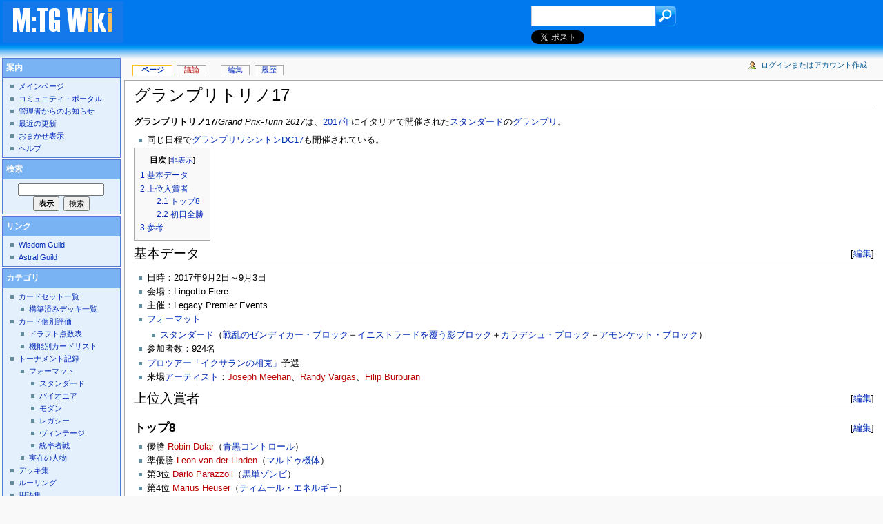

--- FILE ---
content_type: text/html; charset=utf-8
request_url: http://mtgwiki.com/wiki/%E3%82%B0%E3%83%A9%E3%83%B3%E3%83%97%E3%83%AA%E3%83%88%E3%83%AA%E3%83%8E17
body_size: 12171
content:
<!DOCTYPE html>
<html lang="ja" dir="ltr">
<head>
<meta charset="utf-8" />
<title>グランプリトリノ17 - MTG Wiki</title>
<meta name="generator" content="MediaWiki 1.17.0" />
<link rel="alternate" type="application/x-wiki" title="編集" href="/index.php?title=%E3%82%B0%E3%83%A9%E3%83%B3%E3%83%97%E3%83%AA%E3%83%88%E3%83%AA%E3%83%8E17&amp;action=edit" />
<link rel="edit" title="編集" href="/index.php?title=%E3%82%B0%E3%83%A9%E3%83%B3%E3%83%97%E3%83%AA%E3%83%88%E3%83%AA%E3%83%8E17&amp;action=edit" />
<link rel="shortcut icon" href="/favicon.ico" />
<link rel="search" type="application/opensearchdescription+xml" href="/opensearch_desc.php" title="MTG Wiki (ja)" />
<link rel="EditURI" type="application/rsd+xml" href="http://mtgwiki.com/api.php?action=rsd" />
<link rel="alternate" type="application/atom+xml" title="MTG WikiのAtomフィード" href="/index.php?title=%E7%89%B9%E5%88%A5:%E6%9C%80%E8%BF%91%E3%81%AE%E6%9B%B4%E6%96%B0&amp;feed=atom" />
<link rel="stylesheet" href="/load.php?debug=false&amp;lang=ja&amp;modules=mediawiki.legacy.commonPrint%2Cshared&amp;only=styles&amp;skin=mtgwiki&amp;*" />
<link rel="stylesheet" href="/skins/mtgwiki/main.css?1769418559?301" media="screen" />
<!--[if lt IE 5.5000]><link rel="stylesheet" href="/skins/mtgwiki/IE50Fixes.css?301" media="screen" /><![endif]-->
<!--[if IE 5.5000]><link rel="stylesheet" href="/skins/mtgwiki/IE55Fixes.css?301" media="screen" /><![endif]-->
<!--[if IE 6]><link rel="stylesheet" href="/skins/mtgwiki/IE60Fixes.css?301" media="screen" /><![endif]-->
<!--[if IE 7]><link rel="stylesheet" href="/skins/mtgwiki/IE70Fixes.css?301" media="screen" /><![endif]--><meta name="ResourceLoaderDynamicStyles" content="" /><link rel="stylesheet" href="/load.php?debug=false&amp;lang=ja&amp;modules=site&amp;only=styles&amp;skin=mtgwiki&amp;*" />
<link rel="stylesheet" href="/load.php?debug=false&amp;lang=ja&amp;modules=site&amp;only=styles&amp;skin=mtgwiki&amp;*" />
<link rel="stylesheet" href="/load.php?debug=false&amp;lang=ja&amp;modules=site&amp;only=styles&amp;skin=mtgwiki&amp;*" />

</head>
<body class="mediawiki ltr ns-0 ns-subject page-グランプリトリノ17 skin-mtgwiki">

<script type="text/javascript">

  var _gaq = _gaq || [];
  _gaq.push(['_setAccount', 'UA-26053346-1']);
  _gaq.push(['_trackPageview']);

  (function() {
    var ga = document.createElement('script'); ga.type = 'text/javascript'; ga.async = true;
    ga.src = ('https:' == document.location.protocol ? 'https://ssl' : 'http://www') + '.google-analytics.com/ga.js';
    var s = document.getElementsByTagName('script')[0]; s.parentNode.insertBefore(ga, s);
  })();

</script>

<script>!function(d,s,id){var js,fjs=d.getElementsByTagName(s)[0];if(!d.getElementById(id)){js=d.createElement(s);js.id=id;js.src="//platform.twitter.com/widgets.js";fjs.parentNode.insertBefore(js,fjs);}}(document,"script","twitter-wjs");</script>

<div id="globalWrapper">
<div id="top">
	<div id="top-title"><a href="/wiki/%E3%83%A1%E3%82%A4%E3%83%B3%E3%83%9A%E3%83%BC%E3%82%B8" title="メインページに移動"><img src="http://mtgwiki.com/skins/mtgwiki/mtgwiki.gif"></a></div>
<div id="top-ad"><script type="text/javascript"><!--
google_ad_client = "ca-pub-8099641157632200";
/* mtgwiki */
google_ad_slot = "3643773029";
google_ad_width = 468;
google_ad_height = 60;
//-->
</script>
<script type="text/javascript"
src="http://pagead2.googlesyndication.com/pagead/show_ads.js">
</script></div>
	<div id="top-rightbox">
				<form id="top-search" action="http://www.wisdom-guild.net/search/mtgwiki.php" method="GET">
				<input type="hidden" name="target" value="wiki">
				<input type="text" class="textbox" name="q">
				<input type="submit" class="submit" value="検索">
				</form>
	</div>
	<div id="top-icons">
<a href="http://twitter.com/share" class="twitter-share-button" data-url="http://mtgwiki.com/wiki/%E3%82%B0%E3%83%A9%E3%83%B3%E3%83%97%E3%83%AA%E3%83%88%E3%83%AA%E3%83%8E17" data-text="グランプリトリノ17" data-lang="ja">Tweet</a>
	</div>
</div>
<div id="column-content"><div id="content" >
			<a id="top"></a>

	
	<h1 id="firstHeading" class="firstHeading">グランプリトリノ17</h1>
	<div id="bodyContent">
		<h3 id="siteSub">提供：MTG Wiki</h3>
		<div id="contentSub"></div>
		<div id="jump-to-nav">移動： <a href="#column-one">案内</a>, <a href="#searchInput">検索</a></div>
		<!-- start content -->
<p><b>グランプリトリノ17</b>/<i>Grand Prix-Turin 2017</i>は、<a href="/wiki/2017%E5%B9%B4" title="2017年">2017年</a>にイタリアで開催された<a href="/wiki/%E3%82%B9%E3%82%BF%E3%83%B3%E3%83%80%E3%83%BC%E3%83%89" title="スタンダード">スタンダード</a>の<a href="/wiki/%E3%82%B0%E3%83%A9%E3%83%B3%E3%83%97%E3%83%AA" title="グランプリ">グランプリ</a>。
</p>
<ul><li>同じ日程で<a href="/wiki/%E3%82%B0%E3%83%A9%E3%83%B3%E3%83%97%E3%83%AA%E3%83%AF%E3%82%B7%E3%83%B3%E3%83%88%E3%83%B3DC17" title="グランプリワシントンDC17">グランプリワシントンDC17</a>も開催されている。
</li></ul>
<table id="toc" class="toc"><tr><td><div id="toctitle"><h2>目次</h2></div>
<ul>
<li class="toclevel-1 tocsection-1"><a href="#.E5.9F.BA.E6.9C.AC.E3.83.87.E3.83.BC.E3.82.BF"><span class="tocnumber">1</span> <span class="toctext">基本データ</span></a></li>
<li class="toclevel-1 tocsection-2"><a href="#.E4.B8.8A.E4.BD.8D.E5.85.A5.E8.B3.9E.E8.80.85"><span class="tocnumber">2</span> <span class="toctext">上位入賞者</span></a>
<ul>
<li class="toclevel-2 tocsection-3"><a href="#.E3.83.88.E3.83.83.E3.83.978"><span class="tocnumber">2.1</span> <span class="toctext">トップ8</span></a></li>
<li class="toclevel-2 tocsection-4"><a href="#.E5.88.9D.E6.97.A5.E5.85.A8.E5.8B.9D"><span class="tocnumber">2.2</span> <span class="toctext">初日全勝</span></a></li>
</ul>
</li>
<li class="toclevel-1 tocsection-5"><a href="#.E5.8F.82.E8.80.83"><span class="tocnumber">3</span> <span class="toctext">参考</span></a></li>
</ul>
</td></tr></table>
<h2><span class="editsection">[<a href="/index.php?title=%E3%82%B0%E3%83%A9%E3%83%B3%E3%83%97%E3%83%AA%E3%83%88%E3%83%AA%E3%83%8E17&amp;action=edit&amp;section=1" title="節を編集: 基本データ">編集</a>]</span> <span class="mw-headline" id=".E5.9F.BA.E6.9C.AC.E3.83.87.E3.83.BC.E3.82.BF">基本データ</span></h2>
<ul><li>日時：2017年9月2日～9月3日
</li><li>会場：Lingotto Fiere
</li><li>主催：Legacy Premier Events
</li><li><a href="/wiki/%E3%83%95%E3%82%A9%E3%83%BC%E3%83%9E%E3%83%83%E3%83%88" title="フォーマット">フォーマット</a>
<ul><li><a href="/wiki/%E3%82%B9%E3%82%BF%E3%83%B3%E3%83%80%E3%83%BC%E3%83%89" title="スタンダード">スタンダード</a>（<a href="/wiki/%E6%88%A6%E4%B9%B1%E3%81%AE%E3%82%BC%E3%83%B3%E3%83%87%E3%82%A3%E3%82%AB%E3%83%BC%E3%83%BB%E3%83%96%E3%83%AD%E3%83%83%E3%82%AF" title="戦乱のゼンディカー・ブロック">戦乱のゼンディカー・ブロック</a>＋<a href="/wiki/%E3%82%A4%E3%83%8B%E3%82%B9%E3%83%88%E3%83%A9%E3%83%BC%E3%83%89%E3%82%92%E8%A6%86%E3%81%86%E5%BD%B1%E3%83%96%E3%83%AD%E3%83%83%E3%82%AF" title="イニストラードを覆う影ブロック">イニストラードを覆う影ブロック</a>＋<a href="/wiki/%E3%82%AB%E3%83%A9%E3%83%87%E3%82%B7%E3%83%A5%E3%83%BB%E3%83%96%E3%83%AD%E3%83%83%E3%82%AF" title="カラデシュ・ブロック">カラデシュ・ブロック</a>＋<a href="/wiki/%E3%82%A2%E3%83%A2%E3%83%B3%E3%82%B1%E3%83%83%E3%83%88%E3%83%BB%E3%83%96%E3%83%AD%E3%83%83%E3%82%AF" title="アモンケット・ブロック">アモンケット・ブロック</a>）
</li></ul>
</li><li>参加者数：924名
</li><li><a href="/wiki/%E3%83%97%E3%83%AD%E3%83%84%E3%82%A2%E3%83%BC%E3%80%8C%E3%82%A4%E3%82%AF%E3%82%B5%E3%83%A9%E3%83%B3%E3%81%AE%E7%9B%B8%E5%85%8B%E3%80%8D" title="プロツアー「イクサランの相克」">プロツアー「イクサランの相克」</a>予選
</li><li>来場<a href="/wiki/%E3%82%A2%E3%83%BC%E3%83%86%E3%82%A3%E3%82%B9%E3%83%88" title="アーティスト">アーティスト</a>：<a href="/index.php?title=Joseph_Meehan&amp;action=edit&amp;redlink=1" class="new" title="Joseph Meehan（存在しないページ）">Joseph Meehan</a>、<a href="/index.php?title=Randy_Vargas&amp;action=edit&amp;redlink=1" class="new" title="Randy Vargas（存在しないページ）">Randy Vargas</a>、<a href="/index.php?title=Filip_Burburan&amp;action=edit&amp;redlink=1" class="new" title="Filip Burburan（存在しないページ）">Filip Burburan</a>
</li></ul>
<h2><span class="editsection">[<a href="/index.php?title=%E3%82%B0%E3%83%A9%E3%83%B3%E3%83%97%E3%83%AA%E3%83%88%E3%83%AA%E3%83%8E17&amp;action=edit&amp;section=2" title="節を編集: 上位入賞者">編集</a>]</span> <span class="mw-headline" id=".E4.B8.8A.E4.BD.8D.E5.85.A5.E8.B3.9E.E8.80.85">上位入賞者</span></h2>
<h3><span class="editsection">[<a href="/index.php?title=%E3%82%B0%E3%83%A9%E3%83%B3%E3%83%97%E3%83%AA%E3%83%88%E3%83%AA%E3%83%8E17&amp;action=edit&amp;section=3" title="節を編集: トップ8">編集</a>]</span> <span class="mw-headline" id=".E3.83.88.E3.83.83.E3.83.978">トップ8</span></h3>
<ul><li>優勝 <a href="/index.php?title=Robin_Dolar&amp;action=edit&amp;redlink=1" class="new" title="Robin Dolar（存在しないページ）">Robin Dolar</a>（<a href="/wiki/%E9%9D%92%E9%BB%92%E3%82%B3%E3%83%B3%E3%83%88%E3%83%AD%E3%83%BC%E3%83%AB/%E3%82%B9%E3%82%BF%E3%83%B3%E3%83%80%E3%83%BC%E3%83%89/%E6%88%A6%E4%B9%B1%E3%81%AE%E3%82%BC%E3%83%B3%E3%83%87%E3%82%A3%E3%82%AB%E3%83%BC%E3%83%BB%E3%83%96%E3%83%AD%E3%83%83%E3%82%AF%EF%BC%8B%E3%82%A4%E3%83%8B%E3%82%B9%E3%83%88%E3%83%A9%E3%83%BC%E3%83%89%E3%82%92%E8%A6%86%E3%81%86%E5%BD%B1%E3%83%96%E3%83%AD%E3%83%83%E3%82%AF%EF%BC%8B%E3%82%AB%E3%83%A9%E3%83%87%E3%82%B7%E3%83%A5%E3%83%BB%E3%83%96%E3%83%AD%E3%83%83%E3%82%AF%EF%BC%8B%E3%82%A2%E3%83%A2%E3%83%B3%E3%82%B1%E3%83%83%E3%83%88%E3%83%BB%E3%83%96%E3%83%AD%E3%83%83%E3%82%AF%E6%9C%9F" title="青黒コントロール/スタンダード/戦乱のゼンディカー・ブロック＋イニストラードを覆う影ブロック＋カラデシュ・ブロック＋アモンケット・ブロック期">青黒コントロール</a>）
</li><li>準優勝 <a href="/index.php?title=Leon_van_der_Linden&amp;action=edit&amp;redlink=1" class="new" title="Leon van der Linden（存在しないページ）">Leon van der Linden</a>（<a href="/wiki/%E3%83%9E%E3%83%AB%E3%83%89%E3%82%A5%E6%A9%9F%E4%BD%93#.E6.88.A6.E4.B9.B1.E3.81.AE.E3.82.BC.E3.83.B3.E3.83.87.E3.82.A3.E3.82.AB.E3.83.BC.E3.83.BB.E3.83.96.E3.83.AD.E3.83.83.E3.82.AF.EF.BC.8B.E3.82.A4.E3.83.8B.E3.82.B9.E3.83.88.E3.83.A9.E3.83.BC.E3.83.89.E3.82.92.E8.A6.86.E3.81.86.E5.BD.B1.E3.83.96.E3.83.AD.E3.83.83.E3.82.AF.EF.BC.8B.E3.82.AB.E3.83.A9.E3.83.87.E3.82.B7.E3.83.A5.E3.83.BB.E3.83.96.E3.83.AD.E3.83.83.E3.82.AF.EF.BC.8B.E3.82.A2.E3.83.A2.E3.83.B3.E3.82.B1.E3.83.83.E3.83.88.E3.83.BB.E3.83.96.E3.83.AD.E3.83.83.E3.82.AF.E6.9C.9F" title="マルドゥ機体">マルドゥ機体</a>）
</li><li>第3位 <a href="/index.php?title=Dario_Parazzoli&amp;action=edit&amp;redlink=1" class="new" title="Dario Parazzoli（存在しないページ）">Dario Parazzoli</a>（<a href="/wiki/%E3%82%BE%E3%83%B3%E3%83%93_(%E3%83%87%E3%83%83%E3%82%AD)#.E6.88.A6.E4.B9.B1.E3.81.AE.E3.82.BC.E3.83.B3.E3.83.87.E3.82.A3.E3.82.AB.E3.83.BC.E3.83.BB.E3.83.96.E3.83.AD.E3.83.83.E3.82.AF.EF.BC.8B.E3.82.A4.E3.83.8B.E3.82.B9.E3.83.88.E3.83.A9.E3.83.BC.E3.83.89.E3.82.92.E8.A6.86.E3.81.86.E5.BD.B1.E3.83.96.E3.83.AD.E3.83.83.E3.82.AF.EF.BC.8B.E3.82.AB.E3.83.A9.E3.83.87.E3.82.B7.E3.83.A5.E3.83.BB.E3.83.96.E3.83.AD.E3.83.83.E3.82.AF.EF.BC.8B.E3.82.A2.E3.83.A2.E3.83.B3.E3.82.B1.E3.83.83.E3.83.88.E3.83.BB.E3.83.96.E3.83.AD.E3.83.83.E3.82.AF.E6.9C.9F" title="ゾンビ (デッキ)">黒単ゾンビ</a>）
</li><li>第4位 <a href="/index.php?title=Marius_Heuser&amp;action=edit&amp;redlink=1" class="new" title="Marius Heuser（存在しないページ）">Marius Heuser</a>（<a href="/wiki/%E3%83%86%E3%82%A3%E3%83%A0%E3%83%BC%E3%83%AB%E3%83%BB%E3%82%A8%E3%83%8D%E3%83%AB%E3%82%AE%E3%83%BC" title="ティムール・エネルギー">ティムール・エネルギー</a>）
</li><li>第5位 <a href="/index.php?title=Andrea_Sonzogni&amp;action=edit&amp;redlink=1" class="new" title="Andrea Sonzogni（存在しないページ）">Andrea Sonzogni</a>（<a href="/wiki/%E9%9D%92%E7%99%BD%E3%82%B3%E3%83%B3%E3%83%88%E3%83%AD%E3%83%BC%E3%83%AB/%E3%82%B9%E3%82%BF%E3%83%B3%E3%83%80%E3%83%BC%E3%83%89/%E6%88%A6%E4%B9%B1%E3%81%AE%E3%82%BC%E3%83%B3%E3%83%87%E3%82%A3%E3%82%AB%E3%83%BC%E3%83%BB%E3%83%96%E3%83%AD%E3%83%83%E3%82%AF%EF%BC%8B%E3%82%A4%E3%83%8B%E3%82%B9%E3%83%88%E3%83%A9%E3%83%BC%E3%83%89%E3%82%92%E8%A6%86%E3%81%86%E5%BD%B1%E3%83%96%E3%83%AD%E3%83%83%E3%82%AF%EF%BC%8B%E3%82%AB%E3%83%A9%E3%83%87%E3%82%B7%E3%83%A5%E3%83%BB%E3%83%96%E3%83%AD%E3%83%83%E3%82%AF%EF%BC%8B%E3%82%A2%E3%83%A2%E3%83%B3%E3%82%B1%E3%83%83%E3%83%88%E3%83%BB%E3%83%96%E3%83%AD%E3%83%83%E3%82%AF%E6%9C%9F" title="青白コントロール/スタンダード/戦乱のゼンディカー・ブロック＋イニストラードを覆う影ブロック＋カラデシュ・ブロック＋アモンケット・ブロック期">青白副陽</a>）（初日全勝）
</li><li>第6位 <a href="/index.php?title=Alain_Bardini&amp;action=edit&amp;redlink=1" class="new" title="Alain Bardini（存在しないページ）">Alain Bardini</a>（<a href="/wiki/%E8%B5%A4%E7%99%BD%E6%A9%9F%E4%BD%93" title="赤白機体">赤白機体</a>）（初日全勝）
</li><li>第7位 <a href="/wiki/Christian_Hauck" title="Christian Hauck">Christian Hauck</a>（<a href="/wiki/%E3%83%86%E3%82%A3%E3%83%A0%E3%83%BC%E3%83%AB%E3%83%BB%E3%82%A8%E3%83%8D%E3%83%AB%E3%82%AE%E3%83%BC" title="ティムール・エネルギー">4色エネルギー</a>）
</li><li>第8位 <a href="/wiki/Simon_Nielsen" title="Simon Nielsen">Simon Nielsen</a>（<a href="/wiki/%E7%8E%8B%E7%A5%9E%E3%81%AE%E8%B4%88%E3%82%8A%E7%89%A9#.E6.88.A6.E4.B9.B1.E3.81.AE.E3.82.BC.E3.83.B3.E3.83.87.E3.82.A3.E3.82.AB.E3.83.BC.E3.83.BB.E3.83.96.E3.83.AD.E3.83.83.E3.82.AF.EF.BC.8B.E3.82.A4.E3.83.8B.E3.82.B9.E3.83.88.E3.83.A9.E3.83.BC.E3.83.89.E3.82.92.E8.A6.86.E3.81.86.E5.BD.B1.E3.83.96.E3.83.AD.E3.83.83.E3.82.AF.EF.BC.8B.E3.82.AB.E3.83.A9.E3.83.87.E3.82.B7.E3.83.A5.E3.83.BB.E3.83.96.E3.83.AD.E3.83.83.E3.82.AF.EF.BC.8B.E3.82.A2.E3.83.A2.E3.83.B3.E3.82.B1.E3.83.83.E3.83.88.E3.83.BB.E3.83.96.E3.83.AD.E3.83.83.E3.82.AF.E6.9C.9F" title="王神の贈り物">ジェスカイ・ギフト</a>）
</li></ul>
<h3><span class="editsection">[<a href="/index.php?title=%E3%82%B0%E3%83%A9%E3%83%B3%E3%83%97%E3%83%AA%E3%83%88%E3%83%AA%E3%83%8E17&amp;action=edit&amp;section=4" title="節を編集: 初日全勝">編集</a>]</span> <span class="mw-headline" id=".E5.88.9D.E6.97.A5.E5.85.A8.E5.8B.9D">初日全勝</span></h3>
<ul><li>第27位 <a href="/index.php?title=Bart_van_Etten&amp;action=edit&amp;redlink=1" class="new" title="Bart van Etten（存在しないページ）">Bart van Etten</a>（<a href="/wiki/%E3%83%A9%E3%83%A0%E3%83%8A%E3%83%97%E3%83%BB%E3%83%AC%E3%83%83%E3%83%89" title="ラムナプ・レッド">ラムナプ・レッド</a>）
</li><li>第30位 <a href="/index.php?title=Alessandro_Aristei&amp;action=edit&amp;redlink=1" class="new" title="Alessandro Aristei（存在しないページ）">Alessandro Aristei</a>（<a href="/wiki/%E3%83%A9%E3%83%A0%E3%83%8A%E3%83%97%E3%83%BB%E3%83%AC%E3%83%83%E3%83%89" title="ラムナプ・レッド">ラムナプ・レッド</a>）
</li></ul>
<h2><span class="editsection">[<a href="/index.php?title=%E3%82%B0%E3%83%A9%E3%83%B3%E3%83%97%E3%83%AA%E3%83%88%E3%83%AA%E3%83%8E17&amp;action=edit&amp;section=5" title="節を編集: 参考">編集</a>]</span> <span class="mw-headline" id=".E5.8F.82.E8.80.83">参考</span></h2>
<ul><li><a href="https://magic.wizards.com/en/events/coverage/gptur17" class="external text" rel="nofollow">Turin Gives Dolar His Due</a>（公式サイト、英語）
</li><li><a href="/wiki/%E3%83%88%E3%83%BC%E3%83%8A%E3%83%A1%E3%83%B3%E3%83%88%E8%A8%98%E9%8C%B2" title="トーナメント記録">トーナメント記録</a>
</li></ul>
<table cellspacing="2" style="width:90%; border:1px solid #888; margin:0 auto;">

<tr>
<th colspan="2" style="background-color:#CCCCFF;"><b> <a href="/wiki/2017%E5%B9%B4" title="2017年">2017</a>シーズン</b>
</th></tr>
<tr>
<td style="text-align:center; background-color:#FFDDFF; width:9em;"><b><a href="/wiki/%E4%B8%96%E7%95%8C%E9%81%B8%E6%89%8B%E6%A8%A9" title="世界選手権">世界選手権</a><br /><a href="/wiki/%E3%83%AF%E3%83%BC%E3%83%AB%E3%83%89%E3%83%BB%E3%83%9E%E3%82%B8%E3%83%83%E3%82%AF%E3%83%BB%E3%82%AB%E3%83%83%E3%83%97" title="ワールド・マジック・カップ">ワールドカップ</a></b></td>
<td><a href="/wiki/%E4%B8%96%E7%95%8C%E9%81%B8%E6%89%8B%E6%A8%A917" title="世界選手権17">世界選手権</a> - <a href="/wiki/%E3%83%AF%E3%83%BC%E3%83%AB%E3%83%89%E3%83%BB%E3%83%9E%E3%82%B8%E3%83%83%E3%82%AF%E3%83%BB%E3%82%AB%E3%83%83%E3%83%9717" title="ワールド・マジック・カップ17">ワールド・マジック・カップ</a>
</td></tr>
<tr>
<td style="text-align:center; background-color:#FFFFDD; width:9em;"><b><a href="/wiki/%E5%9B%BD%E5%88%A5%E9%81%B8%E6%89%8B%E6%A8%A9" title="国別選手権">国別選手権</a></b></td>
<td><a href="/wiki/%E6%97%A5%E6%9C%AC%E9%81%B8%E6%89%8B%E6%A8%A917" title="日本選手権17">日本</a> - <a href="/wiki/%E3%82%A4%E3%83%B3%E3%82%B0%E3%83%A9%E3%83%B3%E3%83%89%E9%81%B8%E6%89%8B%E6%A8%A917" title="イングランド選手権17">イングランド</a> - <a href="/wiki/%E3%82%A2%E3%83%A1%E3%83%AA%E3%82%AB%E9%81%B8%E6%89%8B%E6%A8%A917" title="アメリカ選手権17">アメリカ</a>
</td></tr>
<tr>
<td style="text-align:center; background-color:#DDDDFF; width:9em;"><b><a href="/wiki/%E3%83%97%E3%83%AD%E3%83%84%E3%82%A2%E3%83%BC" title="プロツアー">プロツアー</a></b></td>
<td><a href="/wiki/%E3%83%97%E3%83%AD%E3%83%84%E3%82%A2%E3%83%BC%E3%80%8C%E9%9C%8A%E6%B0%97%E7%B4%9B%E4%BA%89%E3%80%8D" title="プロツアー「霊気紛争」">プロツアー「霊気紛争」（ダブリン）</a> - <a href="/wiki/%E3%83%97%E3%83%AD%E3%83%84%E3%82%A2%E3%83%BC%E3%80%8C%E3%82%A2%E3%83%A2%E3%83%B3%E3%82%B1%E3%83%83%E3%83%88%E3%80%8D" title="プロツアー「アモンケット」">プロツアー「アモンケット」（ナッシュビル）</a> - <a href="/wiki/%E3%83%97%E3%83%AD%E3%83%84%E3%82%A2%E3%83%BC%E3%80%8C%E7%A0%B4%E6%BB%85%E3%81%AE%E5%88%BB%E3%80%8D" title="プロツアー「破滅の刻」">プロツアー「破滅の刻」（京都）</a> - <a href="/wiki/%E3%83%97%E3%83%AD%E3%83%84%E3%82%A2%E3%83%BC%E3%80%8C%E3%82%A4%E3%82%AF%E3%82%B5%E3%83%A9%E3%83%B3%E3%80%8D" title="プロツアー「イクサラン」">プロツアー「イクサラン」（アルバカーキ）</a>
</td></tr>
<tr>
<td style="text-align:center; background-color:#DDFFDD; width:9em;"><b><a href="/wiki/%E3%82%B0%E3%83%A9%E3%83%B3%E3%83%97%E3%83%AA" title="グランプリ">グランプリ</a></b></td>
<td>
<table>

<tr>
<td style="text-align:center; background-color:#EEFFEE; width:10em;"><b>16-17シーズン</b></td>
<td><a href="/wiki/%E3%82%B0%E3%83%A9%E3%83%B3%E3%83%97%E3%83%AA%E3%83%AB%E3%82%A4%E3%83%93%E3%83%AB17" title="グランプリルイビル17">ルイビル</a> - <a href="/wiki/%E3%82%B0%E3%83%A9%E3%83%B3%E3%83%97%E3%83%AA%E3%82%B5%E3%83%B3%E3%83%8E%E3%82%BC17" title="グランプリサンノゼ17">サンノゼ</a> - <a href="/wiki/%E3%82%B0%E3%83%A9%E3%83%B3%E3%83%97%E3%83%AA%E3%83%97%E3%83%A9%E3%83%8F17" title="グランプリプラハ17">プラハ</a> - <a href="/wiki/%E3%82%B0%E3%83%A9%E3%83%B3%E3%83%97%E3%83%AA%E3%83%94%E3%83%83%E3%83%84%E3%83%90%E3%83%BC%E3%82%B017" title="グランプリピッツバーグ17">ピッツバーグ</a> - <a href="/wiki/%E3%82%B0%E3%83%A9%E3%83%B3%E3%83%97%E3%83%AA%E3%83%90%E3%83%B3%E3%82%AF%E3%83%BC%E3%83%90%E3%83%BC17" title="グランプリバンクーバー17">バンクーバー</a> - <a href="/wiki/%E3%82%B0%E3%83%A9%E3%83%B3%E3%83%97%E3%83%AA%E3%83%96%E3%83%AA%E3%82%B9%E3%83%99%E3%83%B317" title="グランプリブリスベン17">ブリスベン</a> - <a href="/wiki/%E3%82%B0%E3%83%A9%E3%83%B3%E3%83%97%E3%83%AA%E3%83%A6%E3%83%88%E3%83%AC%E3%83%92%E3%83%8817" title="グランプリユトレヒト17">ユトレヒト</a> - <a href="/wiki/%E3%82%B0%E3%83%A9%E3%83%B3%E3%83%97%E3%83%AA%E3%83%8B%E3%83%A5%E3%83%BC%E3%82%B8%E3%83%A3%E3%83%BC%E3%82%B8%E3%83%BC17%E6%98%A5" title="グランプリニュージャージー17春">ニュージャージー春</a> - <a href="/wiki/%E3%82%B0%E3%83%A9%E3%83%B3%E3%83%97%E3%83%AA%E3%83%90%E3%83%AB%E3%82%BB%E3%83%AD%E3%83%8A17" title="グランプリバルセロナ17">バルセロナ</a> - <a href="/wiki/%E3%82%B0%E3%83%A9%E3%83%B3%E3%83%97%E3%83%AA%E9%9D%99%E5%B2%A117%E6%98%A5" title="グランプリ静岡17春">静岡春</a> - <a href="/wiki/%E3%82%B0%E3%83%A9%E3%83%B3%E3%83%97%E3%83%AA%E3%83%9D%E3%83%AB%E3%83%88%E3%82%A2%E3%83%AC%E3%82%B0%E3%83%AC17" title="グランプリポルトアレグレ17">ポルトアレグレ</a> - <a href="/wiki/%E3%82%B0%E3%83%A9%E3%83%B3%E3%83%97%E3%83%AA%E3%82%AA%E3%83%BC%E3%83%A9%E3%83%B3%E3%83%8917" title="グランプリオーランド17">オーランド</a> - <a href="/wiki/%E3%82%B0%E3%83%A9%E3%83%B3%E3%83%97%E3%83%AA%E3%82%B5%E3%83%B3%E3%82%A2%E3%83%B3%E3%83%88%E3%83%8B%E3%82%AA17" title="グランプリサンアントニオ17">サンアントニオ</a> - <a href="/wiki/%E3%82%B0%E3%83%A9%E3%83%B3%E3%83%97%E3%83%AA%E3%83%A1%E3%82%AD%E3%82%B7%E3%82%B3%E3%82%B7%E3%83%86%E3%82%A317" title="グランプリメキシコシティ17">メキシコシティ</a> - <a href="/wiki/%E3%82%B0%E3%83%A9%E3%83%B3%E3%83%97%E3%83%AA%E3%83%AA%E3%83%83%E3%83%81%E3%83%A2%E3%83%B3%E3%83%8917" title="グランプリリッチモンド17">リッチモンド</a> - <a href="/wiki/%E3%82%B0%E3%83%A9%E3%83%B3%E3%83%97%E3%83%AA%E3%83%9C%E3%83%AD%E3%83%BC%E3%83%8B%E3%83%A317" title="グランプリボローニャ17">ボローニャ</a> - <a href="/wiki/%E3%82%B0%E3%83%A9%E3%83%B3%E3%83%97%E3%83%AA%E5%8C%97%E4%BA%AC17" title="グランプリ北京17">北京</a> - <a href="/wiki/%E3%82%B0%E3%83%A9%E3%83%B3%E3%83%97%E3%83%AA%E3%83%A2%E3%83%B3%E3%83%88%E3%83%AA%E3%82%AA%E3%83%BC%E3%83%AB17" title="グランプリモントリオール17">モントリオール</a> - <a href="/wiki/%E3%82%B0%E3%83%A9%E3%83%B3%E3%83%97%E3%83%AA%E3%82%B5%E3%83%B3%E3%83%86%E3%82%A3%E3%82%A2%E3%82%B417" title="グランプリサンティアゴ17">サンティアゴ</a> - <a href="/wiki/%E3%82%B0%E3%83%A9%E3%83%B3%E3%83%97%E3%83%AA%E3%82%B3%E3%83%9A%E3%83%B3%E3%83%8F%E3%83%BC%E3%82%B2%E3%83%B317" title="グランプリコペンハーゲン17">コペンハーゲン</a> - <a href="/wiki/%E3%82%B0%E3%83%A9%E3%83%B3%E3%83%97%E3%83%AA%E7%A5%9E%E6%88%B817" title="グランプリ神戸17">神戸</a> - <a href="/wiki/%E3%82%B0%E3%83%A9%E3%83%B3%E3%83%97%E3%83%AA%E3%82%AA%E3%83%9E%E3%83%8F17" title="グランプリオマハ17">オマハ</a> - <a href="/wiki/%E3%82%B0%E3%83%A9%E3%83%B3%E3%83%97%E3%83%AA%E3%82%A2%E3%83%A0%E3%82%B9%E3%83%86%E3%83%AB%E3%83%80%E3%83%A017" title="グランプリアムステルダム17">アムステルダム</a> - <a href="/wiki/%E3%82%B0%E3%83%A9%E3%83%B3%E3%83%97%E3%83%AA%E3%83%9E%E3%83%8B%E3%83%A917" title="グランプリマニラ17">マニラ</a> - <a href="/wiki/%E3%82%B0%E3%83%A9%E3%83%B3%E3%83%97%E3%83%AA%E3%83%A9%E3%82%B9%E3%83%99%E3%82%AC%E3%82%B917" title="グランプリラスベガス17">ラスベガス</a>（<a href="/wiki/%E3%82%B0%E3%83%A9%E3%83%B3%E3%83%97%E3%83%AA%E3%83%A9%E3%82%B9%E3%83%99%E3%82%AC%E3%82%B917%E3%83%AC%E3%82%AC%E3%82%B7%E3%83%BC" title="グランプリラスベガス17レガシー">レガシー</a>、<a href="/wiki/%E3%82%B0%E3%83%A9%E3%83%B3%E3%83%97%E3%83%AA%E3%83%A9%E3%82%B9%E3%83%99%E3%82%AC%E3%82%B917%E3%83%AA%E3%83%9F%E3%83%86%E3%83%83%E3%83%89" title="グランプリラスベガス17リミテッド">リミテッド</a>、<a href="/wiki/%E3%82%B0%E3%83%A9%E3%83%B3%E3%83%97%E3%83%AA%E3%83%A9%E3%82%B9%E3%83%99%E3%82%AC%E3%82%B917%E3%83%A2%E3%83%80%E3%83%B3" title="グランプリラスベガス17モダン">モダン</a>） - <a href="/wiki/%E3%82%B0%E3%83%A9%E3%83%B3%E3%83%97%E3%83%AA%E3%82%AF%E3%83%AA%E3%83%BC%E3%83%96%E3%83%A9%E3%83%B3%E3%83%8917" title="グランプリクリーブランド17">クリーブランド</a> - <a href="/wiki/%E3%82%B0%E3%83%A9%E3%83%B3%E3%83%97%E3%83%AA%E3%82%B7%E3%83%89%E3%83%8B%E3%83%BC17" title="グランプリシドニー17">シドニー</a> - <a href="/wiki/%E3%82%B0%E3%83%A9%E3%83%B3%E3%83%97%E3%83%AA%E3%83%88%E3%83%AD%E3%83%B3%E3%83%8817" title="グランプリトロント17">トロント</a> - <a href="/wiki/%E3%82%B0%E3%83%A9%E3%83%B3%E3%83%97%E3%83%AA%E4%BA%AC%E9%83%BD17" title="グランプリ京都17">京都</a>
</td></tr>
<tr>
<td style="text-align:center; background-color:#EEFFEE; width:10em;"><b><a href="/wiki/%E3%82%A4%E3%82%AF%E3%82%B5%E3%83%A9%E3%83%B3" title="イクサラン">イクサラン</a><br />サイクル</b></td>
<td><a href="/wiki/%E3%82%B0%E3%83%A9%E3%83%B3%E3%83%97%E3%83%AA%E3%83%9F%E3%83%8D%E3%82%A2%E3%83%9D%E3%83%AA%E3%82%B917" title="グランプリミネアポリス17">ミネアポリス</a> - <a href="/wiki/%E3%82%B0%E3%83%A9%E3%83%B3%E3%83%97%E3%83%AA%E3%83%90%E3%83%BC%E3%83%9F%E3%83%B3%E3%82%AC%E3%83%A017" title="グランプリバーミンガム17">バーミンガム</a> - <a href="/wiki/%E3%82%B0%E3%83%A9%E3%83%B3%E3%83%97%E3%83%AA%E3%82%B5%E3%83%B3%E3%83%91%E3%82%A6%E3%83%AD17" title="グランプリサンパウロ17">サンパウロ</a> - <a href="/wiki/%E3%82%B0%E3%83%A9%E3%83%B3%E3%83%97%E3%83%AA%E3%83%87%E3%83%B3%E3%83%90%E3%83%BC17" title="グランプリデンバー17">デンバー</a> - <a href="/wiki/%E3%82%B0%E3%83%A9%E3%83%B3%E3%83%97%E3%83%AA%E3%82%A4%E3%83%B3%E3%83%87%E3%82%A3%E3%82%A2%E3%83%8A%E3%83%9D%E3%83%AA%E3%82%B917" title="グランプリインディアナポリス17">インディアナポリス</a> - <a href="/wiki/%E3%82%B0%E3%83%A9%E3%83%B3%E3%83%97%E3%83%AA%E3%83%A1%E3%83%83%E3%82%B917" title="グランプリメッス17">メッス</a> - <a href="/wiki/%E3%82%B0%E3%83%A9%E3%83%B3%E3%83%97%E3%83%AA%E3%83%AF%E3%82%B7%E3%83%B3%E3%83%88%E3%83%B3DC17" title="グランプリワシントンDC17">ワシントンDC</a> - <strong class="selflink">トリノ</strong> - <a href="/wiki/%E3%82%B0%E3%83%A9%E3%83%B3%E3%83%97%E3%83%AA%E3%83%97%E3%83%AD%E3%83%93%E3%83%87%E3%83%B3%E3%82%B917" title="グランプリプロビデンス17">プロビデンス</a> - <a href="/wiki/%E3%82%B0%E3%83%A9%E3%83%B3%E3%83%97%E3%83%AA%E9%9D%99%E5%B2%A117%E7%A7%8B" title="グランプリ静岡17秋">静岡秋</a> - <a href="/wiki/%E3%82%B0%E3%83%A9%E3%83%B3%E3%83%97%E3%83%AA%E3%83%95%E3%82%A7%E3%83%8B%E3%83%83%E3%82%AF%E3%82%B917" title="グランプリフェニックス17">フェニックス</a> - <a href="/wiki/%E3%82%B0%E3%83%A9%E3%83%B3%E3%83%97%E3%83%AA%E3%83%AA%E3%83%90%E3%83%97%E3%83%BC%E3%83%AB17" title="グランプリリバプール17">リバプール</a> - <a href="/wiki/%E3%82%B0%E3%83%A9%E3%83%B3%E3%83%97%E3%83%AA%E9%A6%99%E6%B8%AF17" title="グランプリ香港17">香港</a> - <a href="/wiki/%E3%82%B0%E3%83%A9%E3%83%B3%E3%83%97%E3%83%AA%E3%82%A2%E3%83%88%E3%83%A9%E3%83%B3%E3%82%BF17" title="グランプリアトランタ17">アトランタ</a> - <a href="/wiki/%E3%82%B0%E3%83%A9%E3%83%B3%E3%83%97%E3%83%AA%E3%83%AF%E3%83%AB%E3%82%B7%E3%83%A3%E3%83%AF17" title="グランプリワルシャワ17">ワルシャワ</a> - <a href="/wiki/%E3%82%B0%E3%83%A9%E3%83%B3%E3%83%97%E3%83%AA%E4%B8%8A%E6%B5%B717" title="グランプリ上海17">上海</a>
</td></tr>
<tr>
<td style="text-align:center; background-color:#EEFFEE; width:10em;"><b><a href="/wiki/%E3%82%A4%E3%82%AF%E3%82%B5%E3%83%A9%E3%83%B3%E3%81%AE%E7%9B%B8%E5%85%8B" title="イクサランの相克">イクサランの相克</a><br />サイクル</b></td>
<td> <a href="/wiki/%E3%82%B0%E3%83%A9%E3%83%B3%E3%83%97%E3%83%AA%E3%83%9D%E3%83%BC%E3%83%88%E3%83%A9%E3%83%B3%E3%83%8917" title="グランプリポートランド17">ポートランド</a> - <a href="/wiki/%E3%82%B0%E3%83%A9%E3%83%B3%E3%83%97%E3%83%AA%E3%83%AA%E3%83%A8%E3%83%B317" title="グランプリリヨン17">リヨン</a> - <a href="/wiki/%E3%82%B0%E3%83%A9%E3%83%B3%E3%83%97%E3%83%AA%E3%82%AA%E3%82%AF%E3%83%A9%E3%83%9B%E3%83%9E%E3%82%B7%E3%83%86%E3%82%A317" title="グランプリオクラホマシティ17">オクラホマシティ</a> - <a href="/wiki/%E3%82%B0%E3%83%A9%E3%83%B3%E3%83%97%E3%83%AA%E3%83%9E%E3%83%89%E3%83%AA%E3%83%BC%E3%83%8917" title="グランプリマドリード17">マドリード</a> - <a href="/wiki/%E3%82%B0%E3%83%A9%E3%83%B3%E3%83%97%E3%83%AA%E3%83%8B%E3%83%A5%E3%83%BC%E3%82%B8%E3%83%A3%E3%83%BC%E3%82%B8%E3%83%BC17%E5%86%AC" title="グランプリニュージャージー17冬">ニュージャージー冬</a> - <a href="/wiki/%E3%82%B0%E3%83%A9%E3%83%B3%E3%83%97%E3%83%AA%E3%82%B7%E3%83%B3%E3%82%AC%E3%83%9D%E3%83%BC%E3%83%AB17" title="グランプリシンガポール17">シンガポール</a>
</td></tr>
</table>
</td></tr>
<tr>
<td style="text-align:center; background-color:#DDDDDD; width:9em;"><b>その他</b></td>
<td><a href="/wiki/%E4%B8%96%E7%95%8C%E9%81%B8%E6%89%8B%E6%A8%A917#.E3.83.97.E3.83.AD.E3.83.84.E3.82.A2.E3.83.BC.E3.83.BB.E3.83.81.E3.83.BC.E3.83.A0.E3.82.B7.E3.83.AA.E3.83.BC.E3.82.BA.E6.B1.BA.E5.8B.9D17" title="世界選手権17">チームシリーズ決勝</a> - <a href="/index.php?title=%E3%82%B9%E3%83%BC%E3%83%91%E3%83%BC%E3%82%B5%E3%83%B3%E3%83%87%E3%83%BC%E3%82%B7%E3%83%AA%E3%83%BC%E3%82%BA%E3%83%81%E3%83%A3%E3%83%B3%E3%83%94%E3%82%AA%E3%83%B3%E3%82%B7%E3%83%83%E3%83%9717&amp;action=edit&amp;redlink=1" class="new" title="スーパーサンデーシリーズチャンピオンシップ17（存在しないページ）">SSSチャンピオンシップ</a> - <a href="/index.php?title=%E3%83%B4%E3%82%A3%E3%83%B3%E3%83%86%E3%83%BC%E3%82%B8%E9%81%B8%E6%89%8B%E6%A8%A917&amp;action=edit&amp;redlink=1" class="new" title="ヴィンテージ選手権17（存在しないページ）">ヴィンテージ</a> - <a href="/index.php?title=%E3%83%AC%E3%82%AC%E3%82%B7%E3%83%BC%E9%81%B8%E6%89%8B%E6%A8%A917&amp;action=edit&amp;redlink=1" class="new" title="レガシー選手権17（存在しないページ）">レガシー</a> - <a href="/index.php?title=%E3%83%A8%E3%83%BC%E3%83%AD%E3%83%83%E3%83%91%E3%83%B4%E3%82%A3%E3%83%B3%E3%83%86%E3%83%BC%E3%82%B8%E9%81%B8%E6%89%8B%E6%A8%A917&amp;action=edit&amp;redlink=1" class="new" title="ヨーロッパヴィンテージ選手権17（存在しないページ）">ヨーロッパヴィンテージ</a> - <a href="/index.php?title=%E3%83%A8%E3%83%BC%E3%83%AD%E3%83%83%E3%83%91%E3%83%AC%E3%82%AC%E3%82%B7%E3%83%BC%E9%81%B8%E6%89%8B%E6%A8%A917&amp;action=edit&amp;redlink=1" class="new" title="ヨーロッパレガシー選手権17（存在しないページ）">ヨーロッパレガシー</a> - <a href="/wiki/The_Finals17" title="The Finals17">Finals</a>
</td></tr>
<tr>
<td colspan="2" style="text-align:center; background-color:#DDDDFF;"><a href="/wiki/%E3%83%86%E3%83%B3%E3%83%97%E3%83%AC%E3%83%BC%E3%83%88:1995-1996%E3%82%B7%E3%83%BC%E3%82%BA%E3%83%B3" title="テンプレート:1995-1996シーズン">1995-1996</a>・<a href="/wiki/%E3%83%86%E3%83%B3%E3%83%97%E3%83%AC%E3%83%BC%E3%83%88:1996-1997%E3%82%B7%E3%83%BC%E3%82%BA%E3%83%B3" title="テンプレート:1996-1997シーズン">1996-1997</a>・<a href="/wiki/%E3%83%86%E3%83%B3%E3%83%97%E3%83%AC%E3%83%BC%E3%83%88:1997-1998%E3%82%B7%E3%83%BC%E3%82%BA%E3%83%B3" title="テンプレート:1997-1998シーズン">1997-1998</a>・<a href="/wiki/%E3%83%86%E3%83%B3%E3%83%97%E3%83%AC%E3%83%BC%E3%83%88:1998-1999%E3%82%B7%E3%83%BC%E3%82%BA%E3%83%B3" title="テンプレート:1998-1999シーズン">1998-1999</a>・<a href="/wiki/%E3%83%86%E3%83%B3%E3%83%97%E3%83%AC%E3%83%BC%E3%83%88:1999-2000%E3%82%B7%E3%83%BC%E3%82%BA%E3%83%B3" title="テンプレート:1999-2000シーズン">1999-2000</a>・<a href="/wiki/%E3%83%86%E3%83%B3%E3%83%97%E3%83%AC%E3%83%BC%E3%83%88:2000-2001%E3%82%B7%E3%83%BC%E3%82%BA%E3%83%B3" title="テンプレート:2000-2001シーズン">2000-2001</a>・<a href="/wiki/%E3%83%86%E3%83%B3%E3%83%97%E3%83%AC%E3%83%BC%E3%83%88:2001-2002%E3%82%B7%E3%83%BC%E3%82%BA%E3%83%B3" title="テンプレート:2001-2002シーズン">2001-2002</a>・<a href="/wiki/%E3%83%86%E3%83%B3%E3%83%97%E3%83%AC%E3%83%BC%E3%83%88:2002-2003%E3%82%B7%E3%83%BC%E3%82%BA%E3%83%B3" title="テンプレート:2002-2003シーズン">2002-2003</a>・<a href="/wiki/%E3%83%86%E3%83%B3%E3%83%97%E3%83%AC%E3%83%BC%E3%83%88:2003-2004%E3%82%B7%E3%83%BC%E3%82%BA%E3%83%B3" title="テンプレート:2003-2004シーズン">2003-2004</a>・<a href="/wiki/%E3%83%86%E3%83%B3%E3%83%97%E3%83%AC%E3%83%BC%E3%83%88:2004-2005%E3%82%B7%E3%83%BC%E3%82%BA%E3%83%B3" title="テンプレート:2004-2005シーズン">2004-2005</a>・<a href="/wiki/%E3%83%86%E3%83%B3%E3%83%97%E3%83%AC%E3%83%BC%E3%83%88:2006%E3%82%B7%E3%83%BC%E3%82%BA%E3%83%B3" title="テンプレート:2006シーズン">2006</a>・ <a href="/wiki/%E3%83%86%E3%83%B3%E3%83%97%E3%83%AC%E3%83%BC%E3%83%88:2007%E3%82%B7%E3%83%BC%E3%82%BA%E3%83%B3" title="テンプレート:2007シーズン">2007</a>・<a href="/wiki/%E3%83%86%E3%83%B3%E3%83%97%E3%83%AC%E3%83%BC%E3%83%88:2008%E3%82%B7%E3%83%BC%E3%82%BA%E3%83%B3" title="テンプレート:2008シーズン">2008</a>・<a href="/wiki/%E3%83%86%E3%83%B3%E3%83%97%E3%83%AC%E3%83%BC%E3%83%88:2009%E3%82%B7%E3%83%BC%E3%82%BA%E3%83%B3" title="テンプレート:2009シーズン">2009</a>・<a href="/wiki/%E3%83%86%E3%83%B3%E3%83%97%E3%83%AC%E3%83%BC%E3%83%88:2010%E3%82%B7%E3%83%BC%E3%82%BA%E3%83%B3" title="テンプレート:2010シーズン">2010</a>・<a href="/wiki/%E3%83%86%E3%83%B3%E3%83%97%E3%83%AC%E3%83%BC%E3%83%88:2011%E3%82%B7%E3%83%BC%E3%82%BA%E3%83%B3" title="テンプレート:2011シーズン">2011</a>・<a href="/wiki/%E3%83%86%E3%83%B3%E3%83%97%E3%83%AC%E3%83%BC%E3%83%88:2012%E3%82%B7%E3%83%BC%E3%82%BA%E3%83%B3" title="テンプレート:2012シーズン">2012</a>・<a href="/wiki/%E3%83%86%E3%83%B3%E3%83%97%E3%83%AC%E3%83%BC%E3%83%88:2013%E3%82%B7%E3%83%BC%E3%82%BA%E3%83%B3" title="テンプレート:2013シーズン">2013</a>・<a href="/wiki/%E3%83%86%E3%83%B3%E3%83%97%E3%83%AC%E3%83%BC%E3%83%88:2014%E3%82%B7%E3%83%BC%E3%82%BA%E3%83%B3" title="テンプレート:2014シーズン">2014</a>・<a href="/wiki/%E3%83%86%E3%83%B3%E3%83%97%E3%83%AC%E3%83%BC%E3%83%88:2015%E3%82%B7%E3%83%BC%E3%82%BA%E3%83%B3" title="テンプレート:2015シーズン">2015</a>・<a href="/wiki/%E3%83%86%E3%83%B3%E3%83%97%E3%83%AC%E3%83%BC%E3%83%88:2016%E3%82%B7%E3%83%BC%E3%82%BA%E3%83%B3" title="テンプレート:2016シーズン">2016</a>・<a href="/wiki/%E3%83%86%E3%83%B3%E3%83%97%E3%83%AC%E3%83%BC%E3%83%88:2017%E3%82%B7%E3%83%BC%E3%82%BA%E3%83%B3" title="テンプレート:2017シーズン">2017</a>・<a href="/wiki/%E3%83%86%E3%83%B3%E3%83%97%E3%83%AC%E3%83%BC%E3%83%88:2018%E3%82%B7%E3%83%BC%E3%82%BA%E3%83%B3" title="テンプレート:2018シーズン">2018</a>・<a href="/wiki/%E3%83%86%E3%83%B3%E3%83%97%E3%83%AC%E3%83%BC%E3%83%88:2019%E3%82%B7%E3%83%BC%E3%82%BA%E3%83%B3" title="テンプレート:2019シーズン">2019</a>・<a href="/wiki/%E3%83%86%E3%83%B3%E3%83%97%E3%83%AC%E3%83%BC%E3%83%88:2020%E3%82%B7%E3%83%BC%E3%82%BA%E3%83%B3" title="テンプレート:2020シーズン">2020</a>・<a href="/wiki/%E3%83%86%E3%83%B3%E3%83%97%E3%83%AC%E3%83%BC%E3%83%88:2020-2021%E3%82%B7%E3%83%BC%E3%82%BA%E3%83%B3" title="テンプレート:2020-2021シーズン">2020-2021</a>・<a href="/wiki/%E3%83%86%E3%83%B3%E3%83%97%E3%83%AC%E3%83%BC%E3%83%88:2021-2022%E3%82%B7%E3%83%BC%E3%82%BA%E3%83%B3" title="テンプレート:2021-2022シーズン">2021-2022</a>・<a href="/wiki/%E3%83%86%E3%83%B3%E3%83%97%E3%83%AC%E3%83%BC%E3%83%88:2022-2023%E3%82%B7%E3%83%BC%E3%82%BA%E3%83%B3" title="テンプレート:2022-2023シーズン">2022-2023</a>・<a href="/wiki/%E3%83%86%E3%83%B3%E3%83%97%E3%83%AC%E3%83%BC%E3%83%88:2023-2024%E3%82%B7%E3%83%BC%E3%82%BA%E3%83%B3" title="テンプレート:2023-2024シーズン">2023-2024</a>・<a href="/wiki/%E3%83%86%E3%83%B3%E3%83%97%E3%83%AC%E3%83%BC%E3%83%88:2024-2025%E3%82%B7%E3%83%BC%E3%82%BA%E3%83%B3" title="テンプレート:2024-2025シーズン">2024-2025</a>・<a href="/wiki/%E3%83%86%E3%83%B3%E3%83%97%E3%83%AC%E3%83%BC%E3%83%88:2025-2026%E3%82%B7%E3%83%BC%E3%82%BA%E3%83%B3" title="テンプレート:2025-2026シーズン">2025-2026</a>
</td></tr></table>

<!-- 
NewPP limit report
Preprocessor node count: 25/1000000
Post-expand include size: 7861/2097152 bytes
Template argument size: 0/2097152 bytes
Expensive parser function count: 0/100
#ifexist count: 0/100
-->

<!-- Saved in parser cache with key MTGWiki-mw_:pcache:idhash:27522-0!*!0!!ja!* and timestamp 20260126070147 -->
<div class="printfooter">
「<a href="http://mtgwiki.com/wiki/%E3%82%B0%E3%83%A9%E3%83%B3%E3%83%97%E3%83%AA%E3%83%88%E3%83%AA%E3%83%8E17">http://mtgwiki.com/wiki/%E3%82%B0%E3%83%A9%E3%83%B3%E3%83%97%E3%83%AA%E3%83%88%E3%83%AA%E3%83%8E17</a>」より作成</div>
		<div id='catlinks' class='catlinks'><div id="mw-normal-catlinks"><a href="/wiki/%E7%89%B9%E5%88%A5:%E3%82%AB%E3%83%86%E3%82%B4%E3%83%AA" title="特別:カテゴリ">カテゴリ</a>: <span dir='ltr'><a href="/wiki/%E3%82%AB%E3%83%86%E3%82%B4%E3%83%AA:%E3%82%B0%E3%83%A9%E3%83%B3%E3%83%97%E3%83%AA" title="カテゴリ:グランプリ">グランプリ</a></span></div></div>		<!-- end content -->
				<div class="visualClear"></div>
<div id="ad_bottom"><script type="text/javascript"><!--
google_ad_client = "ca-pub-8099641157632200";
/* default ビッグバナー */
google_ad_slot = "0489523130";
google_ad_width = 728;
google_ad_height = 90;
//-->
</script>
<script type="text/javascript"
src="http://pagead2.googlesyndication.com/pagead/show_ads.js">
</script></div>
	</div>
</div></div>
<div id="column-one">
	<div id="p-cactions" class="portlet">
		<h5>表示</h5>
		<div class="pBody">
			<ul>
				 <li id="ca-nstab-main" class="selected"><a href="/wiki/%E3%82%B0%E3%83%A9%E3%83%B3%E3%83%97%E3%83%AA%E3%83%88%E3%83%AA%E3%83%8E17" title="本文を表示 [c]" accesskey="c">ページ</a></li>
				 <li id="ca-talk" class="new"><a href="/index.php?title=%E3%83%88%E3%83%BC%E3%82%AF:%E3%82%B0%E3%83%A9%E3%83%B3%E3%83%97%E3%83%AA%E3%83%88%E3%83%AA%E3%83%8E17&amp;action=edit&amp;redlink=1" title="記事についての議論 [t]" accesskey="t">議論</a></li>
				 <li id="ca-edit"><a href="/index.php?title=%E3%82%B0%E3%83%A9%E3%83%B3%E3%83%97%E3%83%AA%E3%83%88%E3%83%AA%E3%83%8E17&amp;action=edit" title="このページを編集できます。保存する前にプレビューボタンを使ってください。 [e]" accesskey="e">編集</a></li>
				 <li id="ca-history"><a href="/index.php?title=%E3%82%B0%E3%83%A9%E3%83%B3%E3%83%97%E3%83%AA%E3%83%88%E3%83%AA%E3%83%8E17&amp;action=history" title="このページの過去の版 [h]" accesskey="h">履歴</a></li>			</ul>
		</div>
	</div>
	<div class="portlet" id="p-personal">
		<h5>個人用ツール</h5>
		<div class="pBody">
			<ul>
				<li id="pt-login"><a href="/index.php?title=%E7%89%B9%E5%88%A5:%E3%83%AD%E3%82%B0%E3%82%A4%E3%83%B3&amp;returnto=%E3%82%B0%E3%83%A9%E3%83%B3%E3%83%97%E3%83%AA%E3%83%88%E3%83%AA%E3%83%8E17" title="ログインすることが推奨されます。ただし、必須ではありません。 [o]" accesskey="o">ログインまたはアカウント作成</a></li>
			</ul>
		</div>

	</div>

	<script type="text/javascript"> if (window.isMSIE55) fixalpha(); </script>
	<div class='generated-sidebar portlet' id='p-navigation'>
		<h5>案内</h5>
		<div class='pBody'>
			<ul>
				<li id="n-mainpage"><a href="/wiki/%E3%83%A1%E3%82%A4%E3%83%B3%E3%83%9A%E3%83%BC%E3%82%B8" title="メインページに移動 [z]" accesskey="z">メインページ</a></li>
				<li id="n-portal"><a href="/wiki/MTG_Wiki:%E3%82%B3%E3%83%9F%E3%83%A5%E3%83%8B%E3%83%86%E3%82%A3%E3%83%BB%E3%83%9D%E3%83%BC%E3%82%BF%E3%83%AB" title="このプロジェクトについて、できること、情報を入手する場所">コミュニティ・ポータル</a></li>
				<li id="n-.E7.AE.A1.E7.90.86.E8.80.85.E3.81.8B.E3.82.89.E3.81.AE.E3.81.8A.E7.9F.A5.E3.82.89.E3.81.9B"><a href="/wiki/%E3%81%8A%E7%9F%A5%E3%82%89%E3%81%9B">管理者からのお知らせ</a></li>
				<li id="n-recentchanges"><a href="/wiki/%E7%89%B9%E5%88%A5:%E6%9C%80%E8%BF%91%E3%81%AE%E6%9B%B4%E6%96%B0" title="ウィキにおける最近の更新の一覧 [r]" accesskey="r">最近の更新</a></li>
				<li id="n-randompage"><a href="/wiki/%E7%89%B9%E5%88%A5:%E3%81%8A%E3%81%BE%E3%81%8B%E3%81%9B%E8%A1%A8%E7%A4%BA" title="無作為に抽出されたページの読み込み [x]" accesskey="x">おまかせ表示</a></li>
				<li id="n-help"><a href="/wiki/%E3%83%98%E3%83%AB%E3%83%97:%E7%9B%AE%E6%AC%A1" title="情報を得る場所">ヘルプ</a></li>
			</ul>
		</div>
	</div>
	<div id="p-search" class="portlet">
		<h5><label for="searchInput">検索</label></h5>
		<div id="searchBody" class="pBody">
			<form action="/index.php" id="searchform">
				<input type='hidden' name="title" value="特別:検索"/>
				<input id="searchInput" title="MTG Wiki内を検索" accesskey="f" type="search" name="search" />
				<input type='submit' name="go" class="searchButton" id="searchGoButton"	value="表示" title="厳密に一致する名前のページが存在すれば、そのページへ移動します" />&nbsp;
				<input type='submit' name="fulltext" class="searchButton" id="mw-searchButton" value="検索" title="入力された文字列が含まれるページを検索します" />
			</form>
		</div>
	</div>
	<div class='generated-sidebar portlet' id='p-.E3.83.AA.E3.83.B3.E3.82.AF'>
		<h5>リンク</h5>
		<div class='pBody'>
			<ul>
				<li id="n-Wisdom-Guild"><a href="http://www.wisdom-guild.net/">Wisdom Guild</a></li>
				<li id="n-Astral-Guild"><a href="http://www.astral-guild.net/">Astral Guild</a></li>
			</ul>
		</div>
	</div>
	<div class='generated-sidebar portlet' id='p-.E3.82.AB.E3.83.86.E3.82.B4.E3.83.AA'>
		<h5>カテゴリ</h5>
		<div class='pBody'>
			<ul>
				<li id="n-.E3.82.AB.E3.83.BC.E3.83.89.E3.82.BB.E3.83.83.E3.83.88.E4.B8.80.E8.A6.A7"><a href="/wiki/%E3%82%AB%E3%83%BC%E3%83%89%E3%82%BB%E3%83%83%E3%83%88%E4%B8%80%E8%A6%A7">カードセット一覧</a></li>
				<li id="n-.E6.A7.8B.E7.AF.89.E6.B8.88.E3.81.BF.E3.83.87.E3.83.83.E3.82.AD.E4.B8.80.E8.A6.A7"><a href="/wiki/%E6%A7%8B%E7%AF%89%E6%B8%88%E3%81%BF%E3%83%87%E3%83%83%E3%82%AD%E4%B8%80%E8%A6%A7">構築済みデッキ一覧</a></li>
				<li id="n-.E3.82.AB.E3.83.BC.E3.83.89.E5.80.8B.E5.88.A5.E8.A9.95.E4.BE.A1"><a href="/wiki/%E3%82%AB%E3%83%BC%E3%83%89%E5%80%8B%E5%88%A5%E8%A9%95%E4%BE%A1">カード個別評価</a></li>
				<li id="n-.E3.83.89.E3.83.A9.E3.83.95.E3.83.88.E7.82.B9.E6.95.B0.E8.A1.A8"><a href="/wiki/%E3%83%89%E3%83%A9%E3%83%95%E3%83%88%E7%82%B9%E6%95%B0%E8%A1%A8">ドラフト点数表</a></li>
				<li id="n-.E6.A9.9F.E8.83.BD.E5.88.A5.E3.82.AB.E3.83.BC.E3.83.89.E3.83.AA.E3.82.B9.E3.83.88"><a href="/wiki/%E6%A9%9F%E8%83%BD%E5%88%A5%E3%82%AB%E3%83%BC%E3%83%89%E3%83%AA%E3%82%B9%E3%83%88">機能別カードリスト</a></li>
				<li id="n-.E3.83.88.E3.83.BC.E3.83.8A.E3.83.A1.E3.83.B3.E3.83.88.E8.A8.98.E9.8C.B2"><a href="/wiki/%E3%83%88%E3%83%BC%E3%83%8A%E3%83%A1%E3%83%B3%E3%83%88%E8%A8%98%E9%8C%B2">トーナメント記録</a></li>
				<li id="n-.E3.83.95.E3.82.A9.E3.83.BC.E3.83.9E.E3.83.83.E3.83.88"><a href="/wiki/%E3%83%95%E3%82%A9%E3%83%BC%E3%83%9E%E3%83%83%E3%83%88">フォーマット</a></li>
				<li id="n-.E3.82.B9.E3.82.BF.E3.83.B3.E3.83.80.E3.83.BC.E3.83.89"><a href="/wiki/%E3%82%B9%E3%82%BF%E3%83%B3%E3%83%80%E3%83%BC%E3%83%89">スタンダード</a></li>
				<li id="n-.E3.83.91.E3.82.A4.E3.82.AA.E3.83.8B.E3.82.A2"><a href="/wiki/%E3%83%91%E3%82%A4%E3%82%AA%E3%83%8B%E3%82%A2">パイオニア</a></li>
				<li id="n-.E3.83.A2.E3.83.80.E3.83.B3"><a href="/wiki/%E3%83%A2%E3%83%80%E3%83%B3">モダン</a></li>
				<li id="n-.E3.83.AC.E3.82.AC.E3.82.B7.E3.83.BC"><a href="/wiki/%E3%83%AC%E3%82%AC%E3%82%B7%E3%83%BC">レガシー</a></li>
				<li id="n-.E3.83.B4.E3.82.A3.E3.83.B3.E3.83.86.E3.83.BC.E3.82.B8"><a href="/wiki/%E3%83%B4%E3%82%A3%E3%83%B3%E3%83%86%E3%83%BC%E3%82%B8">ヴィンテージ</a></li>
				<li id="n-.E7.B5.B1.E7.8E.87.E8.80.85.E6.88.A6"><a href="/wiki/%E7%B5%B1%E7%8E%87%E8%80%85%E6%88%A6">統率者戦</a></li>
				<li id="n-.E5.AE.9F.E5.9C.A8.E3.81.AE.E4.BA.BA.E7.89.A9"><a href="/wiki/%E5%AE%9F%E5%9C%A8%E3%81%AE%E4%BA%BA%E7%89%A9">実在の人物</a></li>
				<li id="n-.E3.83.87.E3.83.83.E3.82.AD.E9.9B.86"><a href="/wiki/%E3%83%87%E3%83%83%E3%82%AD%E9%9B%86">デッキ集</a></li>
				<li id="n-.E3.83.AB.E3.83.BC.E3.83.AA.E3.83.B3.E3.82.B0"><a href="/wiki/%E3%83%AB%E3%83%BC%E3%83%AA%E3%83%B3%E3%82%B0">ルーリング</a></li>
				<li id="n-.E7.94.A8.E8.AA.9E.E9.9B.86"><a href="/wiki/%E7%94%A8%E8%AA%9E%E9%9B%86">用語集</a></li>
				<li id="n-.E3.83.88.E3.83.BC.E3.83.8A.E3.83.A1.E3.83.B3.E3.83.88.E7.94.A8.E8.AA.9E"><a href="/wiki/%E3%83%88%E3%83%BC%E3%83%8A%E3%83%A1%E3%83%B3%E3%83%88%E7%94%A8%E8%AA%9E">トーナメント用語</a></li>
				<li id="n-.E8.B1.86.E7.9F.A5.E8.AD.98"><a href="/wiki/%E8%B1%86%E7%9F%A5%E8%AD%98%E3%83%87%E3%83%BC%E3%82%BF%E3%83%99%E3%83%BC%E3%82%B9">豆知識</a></li>
				<li id="n-.E8.83.8C.E6.99.AF.E4.B8.96.E7.95.8C"><a href="/wiki/%E8%83%8C%E6%99%AF%E4%B8%96%E7%95%8C">背景世界</a></li>
				<li id="n-.E3.82.B9.E3.83.88.E3.83.BC.E3.83.AA.E3.83.BC.E7.94.A8.E8.AA.9E"><a href="/wiki/%E8%83%8C%E6%99%AF%E4%B8%96%E7%95%8C/%E3%82%B9%E3%83%88%E3%83%BC%E3%83%AA%E3%83%BC%E7%94%A8%E8%AA%9E">ストーリー用語</a></li>
				<li id="n-.E8.AA.AD.E3.81.BF.E7.89.A9"><a href="/wiki/%E8%83%8C%E6%99%AF%E4%B8%96%E7%95%8C/%E8%AA%AD%E3%81%BF%E7%89%A9">読み物</a></li>
				<li id="n-.E3.83.87.E3.82.B8.E3.82.BF.E3.83.AB.E3.82.B2.E3.83.BC.E3.83.A0"><a href="/wiki/%E3%83%87%E3%82%B8%E3%82%BF%E3%83%AB%E3%82%B2%E3%83%BC%E3%83%A0">デジタルゲーム</a></li>
				<li id="n-Magic-Online"><a href="/wiki/Magic_Online">Magic Online</a></li>
				<li id="n-MTG.E3.82.A2.E3.83.AA.E3.83.BC.E3.83.8A"><a href="/wiki/Magic:_The_Gathering_Arena">MTGアリーナ</a></li>
				<li id="n-.E3.82.A2.E3.83.AB.E3.82.B1.E3.83.9F.E3.83.BC"><a href="/wiki/%E3%82%A2%E3%83%AB%E3%82%B1%E3%83%9F%E3%83%BC">アルケミー</a></li>
				<li id="n-.E3.83.92.E3.82.B9.E3.83.88.E3.83.AA.E3.83.83.E3.82.AF"><a href="/wiki/%E3%83%92%E3%82%B9%E3%83%88%E3%83%AA%E3%83%83%E3%82%AF">ヒストリック</a></li>
				<li id="n-.E3.82.BF.E3.82.A4.E3.83.A0.E3.83.AC.E3.82.B9"><a href="/wiki/%E3%82%BF%E3%82%A4%E3%83%A0%E3%83%AC%E3%82%B9">タイムレス</a></li>
				<li id="n-.E9.96.A2.E9.80.A3.E6.9B.B8.E7.B1.8D"><a href="/wiki/%E9%96%A2%E9%80%A3%E6%9B%B8%E7%B1%8D">関連書籍</a></li>
				<li id="n-.E3.83.AA.E3.83.B3.E3.82.AF.E9.9B.86"><a href="/wiki/%E3%83%AA%E3%83%B3%E3%82%AF%E9%9B%86">リンク集</a></li>
				<li id="n-.E5.88.A9.E7.94.A8.E8.80.85.E3.81.B8.E3.81.AE.E5.91.BC.E3.81.B3.E3.81.8B.E3.81.91"><a href="/wiki/MTG_Wiki:%E5%88%A9%E7%94%A8%E8%80%85%E3%81%B8%E3%81%AE%E5%91%BC%E3%81%B3%E3%81%8B%E3%81%91">利用者への呼びかけ</a></li>
				<li id="n-.E3.81.8A.E5.95.8F.E3.81.84.E5.90.88.E3.82.8F.E3.81.9B.E5.85.88.EF.BC.88.E6.9A.AB.E5.AE.9A.EF.BC.89"><a href="https://www.wisdom-guild.net/contact/">お問い合わせ先（暫定）</a></li>
			</ul>
		</div>
	</div>
	<div class="portlet">
		<h5><label for="searchInput">モバイル向け</label></h5>
		<div class="pBody">
<div class="center"><div class="floatnone"><a href="http://m.mtgwiki.com/"><img alt="QR Code.gif" src="/images/3/30/QR_Code.gif" width="111" height="111" /></a></div></div>
		</div>
	</div>
	<div class="portlet" id="p-tb">
		<h5>ツールボックス</h5>
		<div class="pBody">
			<ul>
				<li id="t-whatlinkshere"><a href="/wiki/%E7%89%B9%E5%88%A5:%E3%83%AA%E3%83%B3%E3%82%AF%E5%85%83/%E3%82%B0%E3%83%A9%E3%83%B3%E3%83%97%E3%83%AA%E3%83%88%E3%83%AA%E3%83%8E17" title="ここにリンクしている全ウィキのページの一覧 [j]" accesskey="j">リンク元</a></li>
				<li id="t-recentchangeslinked"><a href="/wiki/%E7%89%B9%E5%88%A5:%E9%96%A2%E9%80%A3%E3%83%9A%E3%83%BC%E3%82%B8%E3%81%AE%E6%9B%B4%E6%96%B0%E7%8A%B6%E6%B3%81/%E3%82%B0%E3%83%A9%E3%83%B3%E3%83%97%E3%83%AA%E3%83%88%E3%83%AA%E3%83%8E17" title="このページからリンクしているページの最近の更新 [k]" accesskey="k">関連ページの更新状況</a></li>
<li id="t-specialpages"><a href="/wiki/%E7%89%B9%E5%88%A5:%E7%89%B9%E5%88%A5%E3%83%9A%E3%83%BC%E3%82%B8%E4%B8%80%E8%A6%A7" title="特別ページの一覧 [q]" accesskey="q">特別ページ</a></li>
				<li id="t-print"><a href="/index.php?title=%E3%82%B0%E3%83%A9%E3%83%B3%E3%83%97%E3%83%AA%E3%83%88%E3%83%AA%E3%83%8E17&amp;printable=yes" rel="alternate" title="このページの印刷用ページ [p]" accesskey="p">印刷用バージョン</a></li>				<li id="t-permalink"><a href="/index.php?title=%E3%82%B0%E3%83%A9%E3%83%B3%E3%83%97%E3%83%AA%E3%83%88%E3%83%AA%E3%83%8E17&amp;oldid=283483" title="ページのこの版への固定リンク">この版への固定リンク</a></li>			</ul>
		</div>
	</div>
</div><!-- end of the left (by default at least) column -->
<div class="visualClear"></div>
<div id="footer">
	<div id="f-poweredbyico"><a href="http://www.mediawiki.org/"><img src="/skins/common/images/poweredby_mediawiki_88x31.png" height="31" width="88" alt="Powered by MediaWiki" /></a></div>
	<ul id="f-list">
		<li id="lastmod"> このページの最終更新は 2021年9月10日 (金) 16:15 に行われました。</li>
		<li id="viewcount">このページは6,226回アクセスされました。</li>
		<li id="privacy"><a href="/wiki/MTG_Wiki:%E3%83%97%E3%83%A9%E3%82%A4%E3%83%90%E3%82%B7%E3%83%BC%E3%83%BB%E3%83%9D%E3%83%AA%E3%82%B7%E3%83%BC" title="MTG Wiki:プライバシー・ポリシー">プライバシー・ポリシー</a></li>
		<li id="about"><a href="/wiki/MTG_Wiki:MTG_Wiki%E3%81%AB%E3%81%A4%E3%81%84%E3%81%A6" title="MTG Wiki:MTG Wikiについて">MTG Wikiについて</a></li>
		<li id="disclaimer"><a href="/wiki/MTG_Wiki:%E5%85%8D%E8%B2%AC%E4%BA%8B%E9%A0%85" title="MTG Wiki:免責事項">免責事項</a></li>
	</ul>
</div>
</div>

<script src="/load.php?debug=false&amp;lang=ja&amp;modules=startup&amp;only=scripts&amp;skin=mtgwiki&amp;*"></script>
<script>if ( window.mediaWiki ) {
	mediaWiki.config.set({"wgCanonicalNamespace": "", "wgCanonicalSpecialPageName": false, "wgNamespaceNumber": 0, "wgPageName": "グランプリトリノ17", "wgTitle": "グランプリトリノ17", "wgAction": "view", "wgArticleId": 27522, "wgIsArticle": true, "wgUserName": null, "wgUserGroups": ["*"], "wgCurRevisionId": 283483, "wgCategories": ["グランプリ"], "wgBreakFrames": false, "wgRestrictionEdit": [], "wgRestrictionMove": []});
}
</script>
<script>if ( window.mediaWiki ) {
	mediaWiki.loader.load(["mediawiki.util", "mediawiki.legacy.wikibits", "mediawiki.legacy.ajax"]);
	mediaWiki.loader.go();
}
</script>

<script src="/load.php?debug=false&amp;lang=ja&amp;modules=site&amp;only=scripts&amp;skin=mtgwiki&amp;*"></script>
<script>if ( window.mediaWiki ) {
	mediaWiki.user.options.set({"ccmeonemails":0,"cols":80,"contextchars":50,"contextlines":5,"date":"default","diffonly":0,"disablemail":0,"disablesuggest":0,"editfont":"default","editondblclick":0,"editsection":1,"editsectiononrightclick":0,"enotifminoredits":0,"enotifrevealaddr":0,"enotifusertalkpages":1,"enotifwatchlistpages":0,"extendwatchlist":0,"externaldiff":0,"externaleditor":0,"fancysig":0,"forceeditsummary":0,"gender":"unknown","hideminor":0,"hidepatrolled":0,"highlightbroken":1,"imagesize":2,"justify":0,"math":1,"minordefault":0,"newpageshidepatrolled":0,"nocache":0,"noconvertlink":0,"norollbackdiff":0,"numberheadings":0,"previewonfirst":0,"previewontop":1,"quickbar":1,"rcdays":7,"rclimit":50,"rememberpassword":0,"rows":25,"searchlimit":20,"showhiddencats":0,"showjumplinks":1,"shownumberswatching":1,"showtoc":1,"showtoolbar":1,"skin":"mtgwiki","stubthreshold":0,"thumbsize":2,"underline":2,"uselivepreview":0,"usenewrc":0,"watchcreations":0,"watchdefault":0,"watchdeletion":0,
	"watchlistdays":3,"watchlisthideanons":0,"watchlisthidebots":0,"watchlisthideliu":0,"watchlisthideminor":0,"watchlisthideown":0,"watchlisthidepatrolled":0,"watchmoves":0,"wllimit":250,"variant":"ja","language":"ja","searchNs0":true,"searchNs1":false,"searchNs2":false,"searchNs3":false,"searchNs4":false,"searchNs5":false,"searchNs6":false,"searchNs7":false,"searchNs8":false,"searchNs9":false,"searchNs10":false,"searchNs11":false,"searchNs12":false,"searchNs13":false,"searchNs14":false,"searchNs15":false});;mediaWiki.loader.state({"user.options":"ready"});
}
</script><!-- Served in 0.046 secs. -->
<script type="text/javascript" src="http://sh.adingo.jp/?G=1000001322&guid=ON"></script>

<!--      Fluct ユニット名「MTGwiki（スマホ）_320×48_iOS_オーバーレイ」     -->
<script type="text/javascript">
//<![CDATA[
if(typeof(adingoFluct)!="undefined") adingoFluct.showAd('1000001944');
//]]>
</script>

</body></html>


--- FILE ---
content_type: text/html; charset=utf-8
request_url: https://www.google.com/recaptcha/api2/aframe
body_size: 247
content:
<!DOCTYPE HTML><html><head><meta http-equiv="content-type" content="text/html; charset=UTF-8"></head><body><script nonce="qwitdPd64-9gADhZFl7ofQ">/** Anti-fraud and anti-abuse applications only. See google.com/recaptcha */ try{var clients={'sodar':'https://pagead2.googlesyndication.com/pagead/sodar?'};window.addEventListener("message",function(a){try{if(a.source===window.parent){var b=JSON.parse(a.data);var c=clients[b['id']];if(c){var d=document.createElement('img');d.src=c+b['params']+'&rc='+(localStorage.getItem("rc::a")?sessionStorage.getItem("rc::b"):"");window.document.body.appendChild(d);sessionStorage.setItem("rc::e",parseInt(sessionStorage.getItem("rc::e")||0)+1);localStorage.setItem("rc::h",'1769418561944');}}}catch(b){}});window.parent.postMessage("_grecaptcha_ready", "*");}catch(b){}</script></body></html>